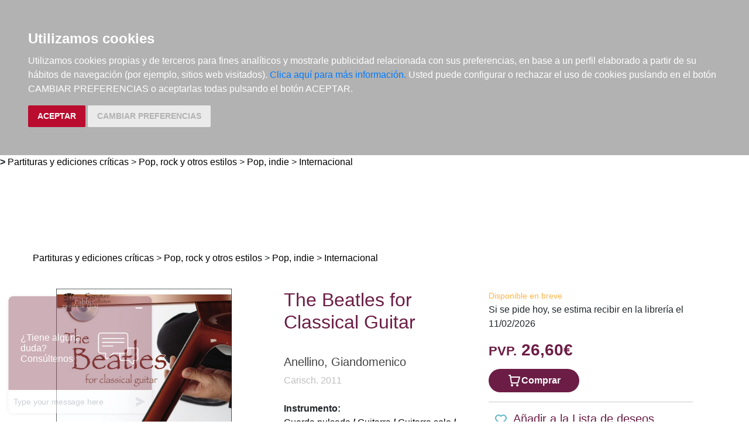

--- FILE ---
content_type: text/html; charset=utf-8
request_url: https://www.google.com/recaptcha/api2/anchor?ar=1&k=6LejiP4hAAAAALGf8zCuKe-rOKZQc1gqhQFbscAX&co=aHR0cHM6Ly93d3cuZWxhcmdvbmF1dGEuY29tOjQ0Mw..&hl=en&v=N67nZn4AqZkNcbeMu4prBgzg&size=normal&anchor-ms=20000&execute-ms=30000&cb=y8ea63my4o2y
body_size: 49280
content:
<!DOCTYPE HTML><html dir="ltr" lang="en"><head><meta http-equiv="Content-Type" content="text/html; charset=UTF-8">
<meta http-equiv="X-UA-Compatible" content="IE=edge">
<title>reCAPTCHA</title>
<style type="text/css">
/* cyrillic-ext */
@font-face {
  font-family: 'Roboto';
  font-style: normal;
  font-weight: 400;
  font-stretch: 100%;
  src: url(//fonts.gstatic.com/s/roboto/v48/KFO7CnqEu92Fr1ME7kSn66aGLdTylUAMa3GUBHMdazTgWw.woff2) format('woff2');
  unicode-range: U+0460-052F, U+1C80-1C8A, U+20B4, U+2DE0-2DFF, U+A640-A69F, U+FE2E-FE2F;
}
/* cyrillic */
@font-face {
  font-family: 'Roboto';
  font-style: normal;
  font-weight: 400;
  font-stretch: 100%;
  src: url(//fonts.gstatic.com/s/roboto/v48/KFO7CnqEu92Fr1ME7kSn66aGLdTylUAMa3iUBHMdazTgWw.woff2) format('woff2');
  unicode-range: U+0301, U+0400-045F, U+0490-0491, U+04B0-04B1, U+2116;
}
/* greek-ext */
@font-face {
  font-family: 'Roboto';
  font-style: normal;
  font-weight: 400;
  font-stretch: 100%;
  src: url(//fonts.gstatic.com/s/roboto/v48/KFO7CnqEu92Fr1ME7kSn66aGLdTylUAMa3CUBHMdazTgWw.woff2) format('woff2');
  unicode-range: U+1F00-1FFF;
}
/* greek */
@font-face {
  font-family: 'Roboto';
  font-style: normal;
  font-weight: 400;
  font-stretch: 100%;
  src: url(//fonts.gstatic.com/s/roboto/v48/KFO7CnqEu92Fr1ME7kSn66aGLdTylUAMa3-UBHMdazTgWw.woff2) format('woff2');
  unicode-range: U+0370-0377, U+037A-037F, U+0384-038A, U+038C, U+038E-03A1, U+03A3-03FF;
}
/* math */
@font-face {
  font-family: 'Roboto';
  font-style: normal;
  font-weight: 400;
  font-stretch: 100%;
  src: url(//fonts.gstatic.com/s/roboto/v48/KFO7CnqEu92Fr1ME7kSn66aGLdTylUAMawCUBHMdazTgWw.woff2) format('woff2');
  unicode-range: U+0302-0303, U+0305, U+0307-0308, U+0310, U+0312, U+0315, U+031A, U+0326-0327, U+032C, U+032F-0330, U+0332-0333, U+0338, U+033A, U+0346, U+034D, U+0391-03A1, U+03A3-03A9, U+03B1-03C9, U+03D1, U+03D5-03D6, U+03F0-03F1, U+03F4-03F5, U+2016-2017, U+2034-2038, U+203C, U+2040, U+2043, U+2047, U+2050, U+2057, U+205F, U+2070-2071, U+2074-208E, U+2090-209C, U+20D0-20DC, U+20E1, U+20E5-20EF, U+2100-2112, U+2114-2115, U+2117-2121, U+2123-214F, U+2190, U+2192, U+2194-21AE, U+21B0-21E5, U+21F1-21F2, U+21F4-2211, U+2213-2214, U+2216-22FF, U+2308-230B, U+2310, U+2319, U+231C-2321, U+2336-237A, U+237C, U+2395, U+239B-23B7, U+23D0, U+23DC-23E1, U+2474-2475, U+25AF, U+25B3, U+25B7, U+25BD, U+25C1, U+25CA, U+25CC, U+25FB, U+266D-266F, U+27C0-27FF, U+2900-2AFF, U+2B0E-2B11, U+2B30-2B4C, U+2BFE, U+3030, U+FF5B, U+FF5D, U+1D400-1D7FF, U+1EE00-1EEFF;
}
/* symbols */
@font-face {
  font-family: 'Roboto';
  font-style: normal;
  font-weight: 400;
  font-stretch: 100%;
  src: url(//fonts.gstatic.com/s/roboto/v48/KFO7CnqEu92Fr1ME7kSn66aGLdTylUAMaxKUBHMdazTgWw.woff2) format('woff2');
  unicode-range: U+0001-000C, U+000E-001F, U+007F-009F, U+20DD-20E0, U+20E2-20E4, U+2150-218F, U+2190, U+2192, U+2194-2199, U+21AF, U+21E6-21F0, U+21F3, U+2218-2219, U+2299, U+22C4-22C6, U+2300-243F, U+2440-244A, U+2460-24FF, U+25A0-27BF, U+2800-28FF, U+2921-2922, U+2981, U+29BF, U+29EB, U+2B00-2BFF, U+4DC0-4DFF, U+FFF9-FFFB, U+10140-1018E, U+10190-1019C, U+101A0, U+101D0-101FD, U+102E0-102FB, U+10E60-10E7E, U+1D2C0-1D2D3, U+1D2E0-1D37F, U+1F000-1F0FF, U+1F100-1F1AD, U+1F1E6-1F1FF, U+1F30D-1F30F, U+1F315, U+1F31C, U+1F31E, U+1F320-1F32C, U+1F336, U+1F378, U+1F37D, U+1F382, U+1F393-1F39F, U+1F3A7-1F3A8, U+1F3AC-1F3AF, U+1F3C2, U+1F3C4-1F3C6, U+1F3CA-1F3CE, U+1F3D4-1F3E0, U+1F3ED, U+1F3F1-1F3F3, U+1F3F5-1F3F7, U+1F408, U+1F415, U+1F41F, U+1F426, U+1F43F, U+1F441-1F442, U+1F444, U+1F446-1F449, U+1F44C-1F44E, U+1F453, U+1F46A, U+1F47D, U+1F4A3, U+1F4B0, U+1F4B3, U+1F4B9, U+1F4BB, U+1F4BF, U+1F4C8-1F4CB, U+1F4D6, U+1F4DA, U+1F4DF, U+1F4E3-1F4E6, U+1F4EA-1F4ED, U+1F4F7, U+1F4F9-1F4FB, U+1F4FD-1F4FE, U+1F503, U+1F507-1F50B, U+1F50D, U+1F512-1F513, U+1F53E-1F54A, U+1F54F-1F5FA, U+1F610, U+1F650-1F67F, U+1F687, U+1F68D, U+1F691, U+1F694, U+1F698, U+1F6AD, U+1F6B2, U+1F6B9-1F6BA, U+1F6BC, U+1F6C6-1F6CF, U+1F6D3-1F6D7, U+1F6E0-1F6EA, U+1F6F0-1F6F3, U+1F6F7-1F6FC, U+1F700-1F7FF, U+1F800-1F80B, U+1F810-1F847, U+1F850-1F859, U+1F860-1F887, U+1F890-1F8AD, U+1F8B0-1F8BB, U+1F8C0-1F8C1, U+1F900-1F90B, U+1F93B, U+1F946, U+1F984, U+1F996, U+1F9E9, U+1FA00-1FA6F, U+1FA70-1FA7C, U+1FA80-1FA89, U+1FA8F-1FAC6, U+1FACE-1FADC, U+1FADF-1FAE9, U+1FAF0-1FAF8, U+1FB00-1FBFF;
}
/* vietnamese */
@font-face {
  font-family: 'Roboto';
  font-style: normal;
  font-weight: 400;
  font-stretch: 100%;
  src: url(//fonts.gstatic.com/s/roboto/v48/KFO7CnqEu92Fr1ME7kSn66aGLdTylUAMa3OUBHMdazTgWw.woff2) format('woff2');
  unicode-range: U+0102-0103, U+0110-0111, U+0128-0129, U+0168-0169, U+01A0-01A1, U+01AF-01B0, U+0300-0301, U+0303-0304, U+0308-0309, U+0323, U+0329, U+1EA0-1EF9, U+20AB;
}
/* latin-ext */
@font-face {
  font-family: 'Roboto';
  font-style: normal;
  font-weight: 400;
  font-stretch: 100%;
  src: url(//fonts.gstatic.com/s/roboto/v48/KFO7CnqEu92Fr1ME7kSn66aGLdTylUAMa3KUBHMdazTgWw.woff2) format('woff2');
  unicode-range: U+0100-02BA, U+02BD-02C5, U+02C7-02CC, U+02CE-02D7, U+02DD-02FF, U+0304, U+0308, U+0329, U+1D00-1DBF, U+1E00-1E9F, U+1EF2-1EFF, U+2020, U+20A0-20AB, U+20AD-20C0, U+2113, U+2C60-2C7F, U+A720-A7FF;
}
/* latin */
@font-face {
  font-family: 'Roboto';
  font-style: normal;
  font-weight: 400;
  font-stretch: 100%;
  src: url(//fonts.gstatic.com/s/roboto/v48/KFO7CnqEu92Fr1ME7kSn66aGLdTylUAMa3yUBHMdazQ.woff2) format('woff2');
  unicode-range: U+0000-00FF, U+0131, U+0152-0153, U+02BB-02BC, U+02C6, U+02DA, U+02DC, U+0304, U+0308, U+0329, U+2000-206F, U+20AC, U+2122, U+2191, U+2193, U+2212, U+2215, U+FEFF, U+FFFD;
}
/* cyrillic-ext */
@font-face {
  font-family: 'Roboto';
  font-style: normal;
  font-weight: 500;
  font-stretch: 100%;
  src: url(//fonts.gstatic.com/s/roboto/v48/KFO7CnqEu92Fr1ME7kSn66aGLdTylUAMa3GUBHMdazTgWw.woff2) format('woff2');
  unicode-range: U+0460-052F, U+1C80-1C8A, U+20B4, U+2DE0-2DFF, U+A640-A69F, U+FE2E-FE2F;
}
/* cyrillic */
@font-face {
  font-family: 'Roboto';
  font-style: normal;
  font-weight: 500;
  font-stretch: 100%;
  src: url(//fonts.gstatic.com/s/roboto/v48/KFO7CnqEu92Fr1ME7kSn66aGLdTylUAMa3iUBHMdazTgWw.woff2) format('woff2');
  unicode-range: U+0301, U+0400-045F, U+0490-0491, U+04B0-04B1, U+2116;
}
/* greek-ext */
@font-face {
  font-family: 'Roboto';
  font-style: normal;
  font-weight: 500;
  font-stretch: 100%;
  src: url(//fonts.gstatic.com/s/roboto/v48/KFO7CnqEu92Fr1ME7kSn66aGLdTylUAMa3CUBHMdazTgWw.woff2) format('woff2');
  unicode-range: U+1F00-1FFF;
}
/* greek */
@font-face {
  font-family: 'Roboto';
  font-style: normal;
  font-weight: 500;
  font-stretch: 100%;
  src: url(//fonts.gstatic.com/s/roboto/v48/KFO7CnqEu92Fr1ME7kSn66aGLdTylUAMa3-UBHMdazTgWw.woff2) format('woff2');
  unicode-range: U+0370-0377, U+037A-037F, U+0384-038A, U+038C, U+038E-03A1, U+03A3-03FF;
}
/* math */
@font-face {
  font-family: 'Roboto';
  font-style: normal;
  font-weight: 500;
  font-stretch: 100%;
  src: url(//fonts.gstatic.com/s/roboto/v48/KFO7CnqEu92Fr1ME7kSn66aGLdTylUAMawCUBHMdazTgWw.woff2) format('woff2');
  unicode-range: U+0302-0303, U+0305, U+0307-0308, U+0310, U+0312, U+0315, U+031A, U+0326-0327, U+032C, U+032F-0330, U+0332-0333, U+0338, U+033A, U+0346, U+034D, U+0391-03A1, U+03A3-03A9, U+03B1-03C9, U+03D1, U+03D5-03D6, U+03F0-03F1, U+03F4-03F5, U+2016-2017, U+2034-2038, U+203C, U+2040, U+2043, U+2047, U+2050, U+2057, U+205F, U+2070-2071, U+2074-208E, U+2090-209C, U+20D0-20DC, U+20E1, U+20E5-20EF, U+2100-2112, U+2114-2115, U+2117-2121, U+2123-214F, U+2190, U+2192, U+2194-21AE, U+21B0-21E5, U+21F1-21F2, U+21F4-2211, U+2213-2214, U+2216-22FF, U+2308-230B, U+2310, U+2319, U+231C-2321, U+2336-237A, U+237C, U+2395, U+239B-23B7, U+23D0, U+23DC-23E1, U+2474-2475, U+25AF, U+25B3, U+25B7, U+25BD, U+25C1, U+25CA, U+25CC, U+25FB, U+266D-266F, U+27C0-27FF, U+2900-2AFF, U+2B0E-2B11, U+2B30-2B4C, U+2BFE, U+3030, U+FF5B, U+FF5D, U+1D400-1D7FF, U+1EE00-1EEFF;
}
/* symbols */
@font-face {
  font-family: 'Roboto';
  font-style: normal;
  font-weight: 500;
  font-stretch: 100%;
  src: url(//fonts.gstatic.com/s/roboto/v48/KFO7CnqEu92Fr1ME7kSn66aGLdTylUAMaxKUBHMdazTgWw.woff2) format('woff2');
  unicode-range: U+0001-000C, U+000E-001F, U+007F-009F, U+20DD-20E0, U+20E2-20E4, U+2150-218F, U+2190, U+2192, U+2194-2199, U+21AF, U+21E6-21F0, U+21F3, U+2218-2219, U+2299, U+22C4-22C6, U+2300-243F, U+2440-244A, U+2460-24FF, U+25A0-27BF, U+2800-28FF, U+2921-2922, U+2981, U+29BF, U+29EB, U+2B00-2BFF, U+4DC0-4DFF, U+FFF9-FFFB, U+10140-1018E, U+10190-1019C, U+101A0, U+101D0-101FD, U+102E0-102FB, U+10E60-10E7E, U+1D2C0-1D2D3, U+1D2E0-1D37F, U+1F000-1F0FF, U+1F100-1F1AD, U+1F1E6-1F1FF, U+1F30D-1F30F, U+1F315, U+1F31C, U+1F31E, U+1F320-1F32C, U+1F336, U+1F378, U+1F37D, U+1F382, U+1F393-1F39F, U+1F3A7-1F3A8, U+1F3AC-1F3AF, U+1F3C2, U+1F3C4-1F3C6, U+1F3CA-1F3CE, U+1F3D4-1F3E0, U+1F3ED, U+1F3F1-1F3F3, U+1F3F5-1F3F7, U+1F408, U+1F415, U+1F41F, U+1F426, U+1F43F, U+1F441-1F442, U+1F444, U+1F446-1F449, U+1F44C-1F44E, U+1F453, U+1F46A, U+1F47D, U+1F4A3, U+1F4B0, U+1F4B3, U+1F4B9, U+1F4BB, U+1F4BF, U+1F4C8-1F4CB, U+1F4D6, U+1F4DA, U+1F4DF, U+1F4E3-1F4E6, U+1F4EA-1F4ED, U+1F4F7, U+1F4F9-1F4FB, U+1F4FD-1F4FE, U+1F503, U+1F507-1F50B, U+1F50D, U+1F512-1F513, U+1F53E-1F54A, U+1F54F-1F5FA, U+1F610, U+1F650-1F67F, U+1F687, U+1F68D, U+1F691, U+1F694, U+1F698, U+1F6AD, U+1F6B2, U+1F6B9-1F6BA, U+1F6BC, U+1F6C6-1F6CF, U+1F6D3-1F6D7, U+1F6E0-1F6EA, U+1F6F0-1F6F3, U+1F6F7-1F6FC, U+1F700-1F7FF, U+1F800-1F80B, U+1F810-1F847, U+1F850-1F859, U+1F860-1F887, U+1F890-1F8AD, U+1F8B0-1F8BB, U+1F8C0-1F8C1, U+1F900-1F90B, U+1F93B, U+1F946, U+1F984, U+1F996, U+1F9E9, U+1FA00-1FA6F, U+1FA70-1FA7C, U+1FA80-1FA89, U+1FA8F-1FAC6, U+1FACE-1FADC, U+1FADF-1FAE9, U+1FAF0-1FAF8, U+1FB00-1FBFF;
}
/* vietnamese */
@font-face {
  font-family: 'Roboto';
  font-style: normal;
  font-weight: 500;
  font-stretch: 100%;
  src: url(//fonts.gstatic.com/s/roboto/v48/KFO7CnqEu92Fr1ME7kSn66aGLdTylUAMa3OUBHMdazTgWw.woff2) format('woff2');
  unicode-range: U+0102-0103, U+0110-0111, U+0128-0129, U+0168-0169, U+01A0-01A1, U+01AF-01B0, U+0300-0301, U+0303-0304, U+0308-0309, U+0323, U+0329, U+1EA0-1EF9, U+20AB;
}
/* latin-ext */
@font-face {
  font-family: 'Roboto';
  font-style: normal;
  font-weight: 500;
  font-stretch: 100%;
  src: url(//fonts.gstatic.com/s/roboto/v48/KFO7CnqEu92Fr1ME7kSn66aGLdTylUAMa3KUBHMdazTgWw.woff2) format('woff2');
  unicode-range: U+0100-02BA, U+02BD-02C5, U+02C7-02CC, U+02CE-02D7, U+02DD-02FF, U+0304, U+0308, U+0329, U+1D00-1DBF, U+1E00-1E9F, U+1EF2-1EFF, U+2020, U+20A0-20AB, U+20AD-20C0, U+2113, U+2C60-2C7F, U+A720-A7FF;
}
/* latin */
@font-face {
  font-family: 'Roboto';
  font-style: normal;
  font-weight: 500;
  font-stretch: 100%;
  src: url(//fonts.gstatic.com/s/roboto/v48/KFO7CnqEu92Fr1ME7kSn66aGLdTylUAMa3yUBHMdazQ.woff2) format('woff2');
  unicode-range: U+0000-00FF, U+0131, U+0152-0153, U+02BB-02BC, U+02C6, U+02DA, U+02DC, U+0304, U+0308, U+0329, U+2000-206F, U+20AC, U+2122, U+2191, U+2193, U+2212, U+2215, U+FEFF, U+FFFD;
}
/* cyrillic-ext */
@font-face {
  font-family: 'Roboto';
  font-style: normal;
  font-weight: 900;
  font-stretch: 100%;
  src: url(//fonts.gstatic.com/s/roboto/v48/KFO7CnqEu92Fr1ME7kSn66aGLdTylUAMa3GUBHMdazTgWw.woff2) format('woff2');
  unicode-range: U+0460-052F, U+1C80-1C8A, U+20B4, U+2DE0-2DFF, U+A640-A69F, U+FE2E-FE2F;
}
/* cyrillic */
@font-face {
  font-family: 'Roboto';
  font-style: normal;
  font-weight: 900;
  font-stretch: 100%;
  src: url(//fonts.gstatic.com/s/roboto/v48/KFO7CnqEu92Fr1ME7kSn66aGLdTylUAMa3iUBHMdazTgWw.woff2) format('woff2');
  unicode-range: U+0301, U+0400-045F, U+0490-0491, U+04B0-04B1, U+2116;
}
/* greek-ext */
@font-face {
  font-family: 'Roboto';
  font-style: normal;
  font-weight: 900;
  font-stretch: 100%;
  src: url(//fonts.gstatic.com/s/roboto/v48/KFO7CnqEu92Fr1ME7kSn66aGLdTylUAMa3CUBHMdazTgWw.woff2) format('woff2');
  unicode-range: U+1F00-1FFF;
}
/* greek */
@font-face {
  font-family: 'Roboto';
  font-style: normal;
  font-weight: 900;
  font-stretch: 100%;
  src: url(//fonts.gstatic.com/s/roboto/v48/KFO7CnqEu92Fr1ME7kSn66aGLdTylUAMa3-UBHMdazTgWw.woff2) format('woff2');
  unicode-range: U+0370-0377, U+037A-037F, U+0384-038A, U+038C, U+038E-03A1, U+03A3-03FF;
}
/* math */
@font-face {
  font-family: 'Roboto';
  font-style: normal;
  font-weight: 900;
  font-stretch: 100%;
  src: url(//fonts.gstatic.com/s/roboto/v48/KFO7CnqEu92Fr1ME7kSn66aGLdTylUAMawCUBHMdazTgWw.woff2) format('woff2');
  unicode-range: U+0302-0303, U+0305, U+0307-0308, U+0310, U+0312, U+0315, U+031A, U+0326-0327, U+032C, U+032F-0330, U+0332-0333, U+0338, U+033A, U+0346, U+034D, U+0391-03A1, U+03A3-03A9, U+03B1-03C9, U+03D1, U+03D5-03D6, U+03F0-03F1, U+03F4-03F5, U+2016-2017, U+2034-2038, U+203C, U+2040, U+2043, U+2047, U+2050, U+2057, U+205F, U+2070-2071, U+2074-208E, U+2090-209C, U+20D0-20DC, U+20E1, U+20E5-20EF, U+2100-2112, U+2114-2115, U+2117-2121, U+2123-214F, U+2190, U+2192, U+2194-21AE, U+21B0-21E5, U+21F1-21F2, U+21F4-2211, U+2213-2214, U+2216-22FF, U+2308-230B, U+2310, U+2319, U+231C-2321, U+2336-237A, U+237C, U+2395, U+239B-23B7, U+23D0, U+23DC-23E1, U+2474-2475, U+25AF, U+25B3, U+25B7, U+25BD, U+25C1, U+25CA, U+25CC, U+25FB, U+266D-266F, U+27C0-27FF, U+2900-2AFF, U+2B0E-2B11, U+2B30-2B4C, U+2BFE, U+3030, U+FF5B, U+FF5D, U+1D400-1D7FF, U+1EE00-1EEFF;
}
/* symbols */
@font-face {
  font-family: 'Roboto';
  font-style: normal;
  font-weight: 900;
  font-stretch: 100%;
  src: url(//fonts.gstatic.com/s/roboto/v48/KFO7CnqEu92Fr1ME7kSn66aGLdTylUAMaxKUBHMdazTgWw.woff2) format('woff2');
  unicode-range: U+0001-000C, U+000E-001F, U+007F-009F, U+20DD-20E0, U+20E2-20E4, U+2150-218F, U+2190, U+2192, U+2194-2199, U+21AF, U+21E6-21F0, U+21F3, U+2218-2219, U+2299, U+22C4-22C6, U+2300-243F, U+2440-244A, U+2460-24FF, U+25A0-27BF, U+2800-28FF, U+2921-2922, U+2981, U+29BF, U+29EB, U+2B00-2BFF, U+4DC0-4DFF, U+FFF9-FFFB, U+10140-1018E, U+10190-1019C, U+101A0, U+101D0-101FD, U+102E0-102FB, U+10E60-10E7E, U+1D2C0-1D2D3, U+1D2E0-1D37F, U+1F000-1F0FF, U+1F100-1F1AD, U+1F1E6-1F1FF, U+1F30D-1F30F, U+1F315, U+1F31C, U+1F31E, U+1F320-1F32C, U+1F336, U+1F378, U+1F37D, U+1F382, U+1F393-1F39F, U+1F3A7-1F3A8, U+1F3AC-1F3AF, U+1F3C2, U+1F3C4-1F3C6, U+1F3CA-1F3CE, U+1F3D4-1F3E0, U+1F3ED, U+1F3F1-1F3F3, U+1F3F5-1F3F7, U+1F408, U+1F415, U+1F41F, U+1F426, U+1F43F, U+1F441-1F442, U+1F444, U+1F446-1F449, U+1F44C-1F44E, U+1F453, U+1F46A, U+1F47D, U+1F4A3, U+1F4B0, U+1F4B3, U+1F4B9, U+1F4BB, U+1F4BF, U+1F4C8-1F4CB, U+1F4D6, U+1F4DA, U+1F4DF, U+1F4E3-1F4E6, U+1F4EA-1F4ED, U+1F4F7, U+1F4F9-1F4FB, U+1F4FD-1F4FE, U+1F503, U+1F507-1F50B, U+1F50D, U+1F512-1F513, U+1F53E-1F54A, U+1F54F-1F5FA, U+1F610, U+1F650-1F67F, U+1F687, U+1F68D, U+1F691, U+1F694, U+1F698, U+1F6AD, U+1F6B2, U+1F6B9-1F6BA, U+1F6BC, U+1F6C6-1F6CF, U+1F6D3-1F6D7, U+1F6E0-1F6EA, U+1F6F0-1F6F3, U+1F6F7-1F6FC, U+1F700-1F7FF, U+1F800-1F80B, U+1F810-1F847, U+1F850-1F859, U+1F860-1F887, U+1F890-1F8AD, U+1F8B0-1F8BB, U+1F8C0-1F8C1, U+1F900-1F90B, U+1F93B, U+1F946, U+1F984, U+1F996, U+1F9E9, U+1FA00-1FA6F, U+1FA70-1FA7C, U+1FA80-1FA89, U+1FA8F-1FAC6, U+1FACE-1FADC, U+1FADF-1FAE9, U+1FAF0-1FAF8, U+1FB00-1FBFF;
}
/* vietnamese */
@font-face {
  font-family: 'Roboto';
  font-style: normal;
  font-weight: 900;
  font-stretch: 100%;
  src: url(//fonts.gstatic.com/s/roboto/v48/KFO7CnqEu92Fr1ME7kSn66aGLdTylUAMa3OUBHMdazTgWw.woff2) format('woff2');
  unicode-range: U+0102-0103, U+0110-0111, U+0128-0129, U+0168-0169, U+01A0-01A1, U+01AF-01B0, U+0300-0301, U+0303-0304, U+0308-0309, U+0323, U+0329, U+1EA0-1EF9, U+20AB;
}
/* latin-ext */
@font-face {
  font-family: 'Roboto';
  font-style: normal;
  font-weight: 900;
  font-stretch: 100%;
  src: url(//fonts.gstatic.com/s/roboto/v48/KFO7CnqEu92Fr1ME7kSn66aGLdTylUAMa3KUBHMdazTgWw.woff2) format('woff2');
  unicode-range: U+0100-02BA, U+02BD-02C5, U+02C7-02CC, U+02CE-02D7, U+02DD-02FF, U+0304, U+0308, U+0329, U+1D00-1DBF, U+1E00-1E9F, U+1EF2-1EFF, U+2020, U+20A0-20AB, U+20AD-20C0, U+2113, U+2C60-2C7F, U+A720-A7FF;
}
/* latin */
@font-face {
  font-family: 'Roboto';
  font-style: normal;
  font-weight: 900;
  font-stretch: 100%;
  src: url(//fonts.gstatic.com/s/roboto/v48/KFO7CnqEu92Fr1ME7kSn66aGLdTylUAMa3yUBHMdazQ.woff2) format('woff2');
  unicode-range: U+0000-00FF, U+0131, U+0152-0153, U+02BB-02BC, U+02C6, U+02DA, U+02DC, U+0304, U+0308, U+0329, U+2000-206F, U+20AC, U+2122, U+2191, U+2193, U+2212, U+2215, U+FEFF, U+FFFD;
}

</style>
<link rel="stylesheet" type="text/css" href="https://www.gstatic.com/recaptcha/releases/N67nZn4AqZkNcbeMu4prBgzg/styles__ltr.css">
<script nonce="xjqYZky27dXtRrW4j0WwCA" type="text/javascript">window['__recaptcha_api'] = 'https://www.google.com/recaptcha/api2/';</script>
<script type="text/javascript" src="https://www.gstatic.com/recaptcha/releases/N67nZn4AqZkNcbeMu4prBgzg/recaptcha__en.js" nonce="xjqYZky27dXtRrW4j0WwCA">
      
    </script></head>
<body><div id="rc-anchor-alert" class="rc-anchor-alert"></div>
<input type="hidden" id="recaptcha-token" value="[base64]">
<script type="text/javascript" nonce="xjqYZky27dXtRrW4j0WwCA">
      recaptcha.anchor.Main.init("[\x22ainput\x22,[\x22bgdata\x22,\x22\x22,\[base64]/[base64]/[base64]/MjU1OlQ/NToyKSlyZXR1cm4gZmFsc2U7cmV0dXJuISgoYSg0MyxXLChZPWUoKFcuQkI9ZCxUKT83MDo0MyxXKSxXLk4pKSxXKS5sLnB1c2goW0RhLFksVD9kKzE6ZCxXLlgsVy5qXSksVy5MPW5sLDApfSxubD1GLnJlcXVlc3RJZGxlQ2FsbGJhY2s/[base64]/[base64]/[base64]/[base64]/WVtTKytdPVc6KFc8MjA0OD9ZW1MrK109Vz4+NnwxOTI6KChXJjY0NTEyKT09NTUyOTYmJmQrMTxULmxlbmd0aCYmKFQuY2hhckNvZGVBdChkKzEpJjY0NTEyKT09NTYzMjA/[base64]/[base64]/[base64]/[base64]/bmV3IGdbWl0oTFswXSk6RD09Mj9uZXcgZ1taXShMWzBdLExbMV0pOkQ9PTM/bmV3IGdbWl0oTFswXSxMWzFdLExbMl0pOkQ9PTQ/[base64]/[base64]\x22,\[base64]\\u003d\\u003d\x22,\[base64]/DuihUMhkrw5FLwo8KdMKkWknDsxRpQXPDvMK8wpR+UMKQeMKnwpA+XsOkw71LFWITwqHDh8KcNFHDssOewovDpMKmTyVrw5J/HT1iHQnDny9zVn5wwrLDj3EtaG50c8OFwq3Dj8KXwrjDq3ZtCC7Cq8K4OsKWKMO9w4vCrDEsw6URUV3DnVAxwqfCmC44w5rDjS7Ci8OzTMKSw6UDw4JfwpIcwpJxwr5tw6LCvDwPEsODU8OUGALCvmvCkjcQRCQcwqc/w5EZw4Rcw7xmw4PCk8KBX8KBwrDCrRxxw5wqwpvCvBk0wptiw7bCrcO5IzzCgRBqOcODwoBew5cMw63CpXPDocKnw7AVBk52wpgzw4tdwp4yAEsawoXDpsK6AcOUw6zCiVcPwrExdCpkw7PCqMKCw6ZDw5bDhREEw53DkgxFZcOVQsOZw7/CjGF8wobDtzs3KkHCqgcNw4AVw4vDug9twpQZKgHCtsKJwpjCtHzDjMOfwro1d8KjYMK/Qw0rwq7DtzPCpcKIaSBGXAsrahvCqRgoZ2g/[base64]/wqB8L8OjEXRiw5HDrcKKw748w6jDrmHDrsONGQo1bjQNw5oHdsKnw6rDpRUnw7DCmzIUdgTDjsOhw6TCm8OLwpgewo/[base64]/[base64]/DkcKzLcKTw7FaLWnCh8Ohw73DonnCsn4wbihqGS9zwqHDh2/Cqg/DmsObdEjDrSDDtnvCoCnCksKWwp0vw4c9UEAewo/CtkwqwoDDicObwozCn3Zzw5zDq1QPXER/w6psYcKKwq7Ctk3DuFTDgcO/w4cKwoBIccK6w7rCqggtw7hFAmIbwrViIwkaa3xrw4lCScODCMK5JCwpUcKsaWzCoXfCiHLDosKMwrfCs8KLw7l9wrwSYcO0XcOUMDMBwrx8wr1RDQ3DtMODAkFnwrTDvVnCtTTCrW/[base64]/wpMoecOUHMO/LMOgKcKccFLClCt/fcKFWsKKfyMCwpbDocOewpEtKMOAclLDkcO7w4fDsHkdfMOSwqpswrMOw4fChV4zAcKawrxoM8OEwqUpRGl0w5/Do8KGC8KpwoXDu8KKB8KlPjjDu8OzwrhrwpDDk8KKwq7Dk8K7bcOwIC4Xw6c6OcKlccORQCcIwrU/GTvDmXITO1Mtw7PCm8KbwpFbwozDucOWdj/DuwPCjMKGM8Ozw6zCuUDCosONKcOgLsO9RnRXw4AvaMKBJsOpHcKJw7rDnhfDqsK+w7IUKMKzIxnDoB93woMZFcOAERAYT8ONwpIAYUbCgTXDk0fDt1LCjWJBw7U6w47DsUDCk386wodKw7fCjxTDh8OBXH/[base64]/ZmDCnHw6acOAw63DqHXCg8O/VSYjFgzCtjNSw7YifcKwwrTDszdpwr0JwrnDlCPCmVfCvRzDkcKHwpl1O8KONsKGw4hOwrLDoTnDqMKzw4fDn8OdFMKHfsOAIXQZw6fCqH/[base64]/w5ROcCRrJcKFw4DCmMO7EBIHIVQYwp84RTPDrMO8eMOYwoHCnsO1w7bCocOoN8OUXD3CoMOXRcOSYw/Ct8OPwqZAwr/DpMO7w5DDoCvCjXzDscKUGS7DkX/[base64]/CpRDDmsKqwrDDmBZRwoAcw6tYwqLDqcOEZSJmRADCrcKMKCzCgMKcw5DDgEQcw5XDl3XDrcK+wrbCklTCvWoTOEcTwq/Dh2PCol1ufMO/wqUHNRDDtAwLZsKZw6XDqExjwq/CjMOLcQfCoH3DmsKTQ8OvQmjDjMOYPS0DR3RdcW8AwqzCrw7CsgF2w5zClwbCg21XBcKcwobDmmrDn3ktw7rDjcOGHAjCuMOjXcOlLVcfbjTDoFEYwq0ew6fDkADDvy4Ewr/DrcKkbMKBKcKMw6zDoMK9w4FeGMOIBMKFCV7ChzrDjmc0KjvDs8OHwoMrLHAnw4/Ct0JyeXvCnFVAasK9SA0Hw5vChT/DplArwrsrwqpMBG7DjsOGDgoQIwEBw4zDjT8sw4zDisKrAi/CscOSwqzDihbDgDzCiMOOwqvDhsKbwpgwRMODwrjCs2bCll/Ck1/CoRRhwo9jw6fDjAzDqgc7AMOfXMKzwrkXw49jCjbCtD1Iwrp4GcKJGQt+w4cpw7VVwo49w63Dj8O0woHDh8KIwr0+w71Fw4TDq8KLCiHCjsOxHMOFwpdXZ8KsUDk2w44Kw5bCp8O6CRBrwr0bwoHCmldow61WHnEDIsKLAA7CmcO+woPDuW3ChBMQXmAaEcKBT8O1w7/DhntQNWvDq8O8F8K0B0t0JwFVw5/CqFArM3gCw6bDj8Okw4JzwozDp3w4a1gUw5XDnQsDw7vDlMOJw5dCw4UzM3LChsKMdMOuw4t+PcOow6kOciPDhsO2YMOFacORZTHCv1PCnx7Dr0XDp8KvGMKsd8OWK1/DpCfDvQTDl8OwwprCocKdw6IwScO/w75rHS3DjA7CtEvCggvDqyYSXV3Di8KIw6HDhMKRwrnCu1txRFDCsVtjfcKVw5TCisKBwqbCjAnCiBYrEmQANVdtfArDmxHCisOaw4HCpsK1IMOswprDm8O/amXDkEzDiV3Dk8OQP8OCwofDucO4w4DDpMK9DjtFw7lOwpvDmUlgwoTCu8OSwpArw6BWwpbDvsKCZAXDnFjDosOVwq8Sw7AwRcKLw5XCn2PDmMO2w5PDlcOyWTDDk8OcwqPDig/CosOFDUTCtCojw5LCpcOPwr4AEsOhw57CtGZLwq8hw7PChcOmecOFISjDkcORZGLDuVI9wr3Ci0A+wptuw7QjSF/DhGgXw7tTwrZpwrJ8woMkwrBqEX7Dk03Cm8Ocw7DCq8Kew5sGw4dBwqR+wrPCk8O8K249w6oAwoI5w6zCokLDrcK6ecKAPH7CjnJ1d8OQW156R8KtworDigzCjBYpw5lAwoHDtsKGwqUGQMK1w7NVwrV8cxpOw6M1J1o3wrLDqSvCgMKZScOqQsKuXE8/[base64]/[base64]/wobCrsOCXsOwcMOZdlrDtcKAw7ccw5Rfw795B8OHwoxrw7PCg8OBEsKZbBnCmcKgwqPCmMKAfcKDWsOBw5Iow4EDXG5qwqHDocOxw4PCqCvDvsK8w4x0w4nCrWXCqDssBMOlwovCixprBTDChEQBMMKNDMKcO8KxEU/DmhNXwpXCv8OaNnnCvWYdZsOpAsK3w7kcU1/DlQxGwoXCgTIewrHDjxxdecKxSsOEPCHCucO6woTCtjnCnVEMHMK2w7PDoMOsERjCtcKTLcO5w48lUXDDtlkLw77Dj10Ew4ppwoF8wqXCusOkwqzCjVZjwobDpX8hI8K5GlUke8O3KFtFwr5Dw7QWF2jDtB3CgMKzw4djwqzCj8O2wpVUwrJCw5R4w6bClcOWTcK/[base64]/DpMOfw64Ew7sVHz04dTDDtw/[base64]/[base64]/BcO+PVbCoVJCWWt2w7dKGcOMWsKZw5EJw4ZEEsKhdBVEwrBRwqXDlMK9eGpgw43ChsKLwqPDucOIZAPDvGJuw4XDkBwIPcO9D1gKbUPDmB/CigdCw480OwRqwrRsUsOBfRNfw7XDuAHDk8K3w7tIwoTCsMOfwqPCgjAaNsKmwqrCr8KkZ8KndwDDkSDDo2LDksOiX8KGw4sXwr3DhzU0wp0yw7rClU0zw6fDgELDncO5wqHDlsKRIMO/d2E0w5vDjTgFMsOCwooGwpJ/w4QREzI1X8KZw5N7Ei9qw75yw67DpS1ucMORIwsJB3HCm3HDiRF/wrtTw6bDtcOAIcKjHl1YdMO6HsOvwroPwp1nGFnDqCN4e8K9RH3DgxLDusOtwqobZMK3acOpwplMwrROw7nDpSt7w5g7wqJZZsK5Gnl+wpHCosKpL0vDksOfw48rw6pyw59CalnDslrDm1/DsVo+Iw1WTsKdDsOPw5kqDUbDlMO1w6rDs8KqVA/[base64]/CtcOqwoTCnUjDh1NKwq/[base64]/wowmw6fDjCJYbR4MGDVfw7NuIcK2w6dFwqrDuMOSw6ZKw6nDsGXDksKYwpzDiyPCi3ESw7A2DivDsk9sw4LCtWjCoArDq8OywrzCscOPPcKKwpkWwpMuXFNNbktKw7drw6vDuXPDrsODwpnCuMOhworDlcKrWFZeJQ0pLW5VKE/DusKvwqwhw4NfPsKaacOmw5/Cq8K6NsK5wrLCk1E0GcOcKT7DkkUiwqfCuDbCuXhufMOcw5ZWw5HCjUxhai7DiMK0w48YDsKGwqfDgsOAVMOEwqUHYEvCl2PDrydGw6TChGBMUMKjGSTDtAAZw4d7dsK2PsKrMsOSV0cBwqkLwrBtw6cKw4Juw4PDo1I+MVhlIcOhw5I3KMOYwrTDg8OiO8Kvw4/DjV4dKMOCbsKxUV3CgwYiwohfw5rCgWB3Yj9Tw6rCm0U+wpZbMsOdO8OCPj4VPRw5wp/Do1skwqvDoEHDqG3Du8KKDm/DhFwFBMOtw7Qow5gIK8OXKmE6Y8OOa8K6w4JQw7IxPS9mdcO4w6PCqMOvIcKBIzHCqsOge8KSwo/Ct8O6w5gQwoLDtsODwox3JgsXwojDhcKoY3XDrsOsX8OlwporXcOzZUNLPSnDhMKuXsOUwrnCmcKLWXHCgRfDo3bCqR5PbMOTTcOvwoHDmMKxwoFvwrleTDh4OsOmwo0RR8ODblDCg8KiURHDjnMUB38FLg/Cp8KGwrN8EBjCncORdWbDrR/DgMKdw519H8O8wrHCncOSNMOSBHjDtMKewpsswqHCk8KRw7LDvkHCnkwLw4EIwqYXw73CgsObwoPDhMOHVMKHbcO0w7IQwovDrMKOwq9mw6fCrgtGOMOdO8OrbVvCmcKpH3DCusKyw5Qmw7gow5ByBcOubsKcw40bw4rCk1/DisK1wpnCpsOYDjo8w60PZMKtX8K9fcKGQcOKfynCqTYHwpnDlcOfwpTCimp/V8KVeGoWXsOkw459w4V4FwTDuwJdw4JXw5zClMKMw5VVEMOCwofCp8OuJ2XChMO8w6U8wpINw4Q4E8K0wq5iw51oAQjDph7DqcK4w7skw5sjw4PCgsK4FMKFVg/[base64]/[base64]/[base64]/w445PMK6U3AAwrvDiQUxTEIkNWbDo1LDgkM2XB7DrcOjw7ljLcKFCA9hw7dGZMO6wpdUw5PCqS04R8Kqwp9lZMKrwqwKRmFbw5UUwoMCwqnDlMK8w7/[base64]/CpxjCk3jCujkxbsO6G8OLSVDDtV/DpznCkF3CicOOKMO5w7PCscKgw7ZqNWTDmcOWJcOdwrTCl8OtE8KaTRR3Z2vDv8OpM8OMBVAqw6l9w6rDizM1w4vDk8KGwrA9w7cPVXgXCiliwr9Fw4fCgkAzScKTw7XCuCITKg/DujRdKMKtbcOKaQvClsOow4EpdsK4ewcAw5x5w5XDjcKLADnDm2rDnMK2H2giw5XCo8KkwoTCusOOwrXDqH8Ww7XCpwjCqcOUHlUEcw0lw5HDisOQwpfCrcKkw6MNbyh/[base64]/DpMKYw7kqDMKewpvDpVrChMKeaARfN8KpY8Oswo3DtsKkwqQQw6rDiWg8w6zDoMKNw5RuI8ORdcKRSk7CmcOzJMK7wq0mLUErb8Kfw51gwp5kBsKWEMKYwrLCvw/ChMOwFMOWWS7Dt8KkasKWDsOsw7VDwp/CosOUdiwGUsKZcR8FwpdFw7xURnUuZ8O6RUdgQsK9ACPDulDDl8KHw6xnw5/[base64]/CvsKNwqZLw7JKwpvCh0VaRcKjHWoHwol/w5wCwonCphYmS8K/w6Z1wp/DssOVw7zDjgILD3PDh8K2wqcEw47CiWtFZ8O4RsKhwotTw5YgWgTDu8OFwpbDvBhvw4XCn04dwrrDiUEEwq7DnmFxwrd4ZWnClBnDnsKfwozDn8Kpw6sJwoDCp8KIUEfDnsKTX8KRwq9Wwr0Hw7jClwYowr4bworDqjZ1w67DvsO/[base64]/ChWnDosOYUMOOfsKzwqUURMOwdDRPY20XRTfDmArDlcKdc8Kmw6nDrsKQUQzCkMK7Tw/DqcKVKycoP8K2fcOdwp7DniLChMKew6LDucKkwrfDq2JNCBU4wpMdVDzCgsKEw6Now7pgw5ZHwr7DvcKZdzo/w6Euw4XDsD7DrMOlHMORUsOkwozDjcKpbX4fwpMKX34/[base64]/Cog7Dt8ObL8OJAcOFfkVsCMKTwoPDs8O1w4R6L8OQfMK2d8ONMcKRwr5qw7kRwrfCol0Fw4bDpCFwwpXChj9pw4/DpjF6aF1IZsK4w5M4MMKzPcOORsOZK8O+Z3MLwoV+BjHDvMOjwqLDrUXCtQJUw54CbsOpH8K8wpLDmlVzdcKLw4jCnwVMw7rDlMOzwpo0wpbCrsKlEmrCscOXWGw6w4jCvMKxw68Sw4UBw6jDkS5bwoHDo1x/[base64]/[base64]/CksOsw5/[base64]/[base64]/Cs8OBe8OmwqUvMAnCqcOfVgc/w5HDrA/Cux5twoYhKWxbVknCh2XCmcKEKwvClMK1wqwMJcOowp7DncOyw7LCusKkwrnCpTzCnUPDl8O1d3nCicKYUxHDmsO5wr/Cpk3CnsKJOmfCi8OIPMK0w5rDkzvDojAEwqgDDT3Cl8OBQ8O9RcOpfcKiW8Ktw593e33CqALDiMKEG8KQw6/DkgzCkzUFw6DCkMKMwp/[base64]/Dh8K0Q8KjQxTCqgjCunl0wqN5woo8OMO6XmIowq3Cl8OQwpTCt8OwwpvChMOOKsKrbcKbwrLCu8K7wqfCq8OGGMO6wpsNw55RecOWw7/CssOzw5rCrsKww5jCqlViwpPCsVsXCTTDthnCoxoDwp3Ci8OuScOewrvDlMKKw60XQxfCrBXCpcKUwoPCoD0bwpw9WMOzw5fCgsKxw6fCrsOXOsKZKMKYw4fCiMOEw6zCn0DCiU09w53CsxfCinRvwoXCuQxwwqfDhmFEwqXCszDCvTvCksKUOsO6ScKNa8Ozwrw/wpLDmAvCqsK3wqFUw4ocG1QTwolYTXFNwrRlwotmw5Vuw4TCo8O3MsOewq7DtsObH8OEdAFWE8KTdjHCqETCtQrCrcKhE8OYGMOcwowNw4TDt0jDpMOWwpfDnMO9ShVxw7UdwqrDssKkw5kaGHQNH8KObCzCoMOne3zCpMK/QMKAZAzDlRsbH8OIwq/CoXPDn8KqQj8UwooBwo9Dwp1yDQcgwqpzw5/DiVxaCsOhXcKUwohrcBo/XmLDnS58wq7DsG/DrsK3cwPDhsOOL8O+w7DDo8O7R8O0PsONXVXCgcOqPg4dw5AvcsKAOsOVwr7Du2YlH0PDoykJw7d2wqs3bCQ1OcKiJMOZwog2wr9zw58eLsOVwpRZwoBcWMKSVsK/wr55wojCosOpOgt4ARrCtMOqwo7DgsOCw4nDnsK5wphvNnrDosOXR8OMw6/ClwJKfcKlw5pPOTjCtMOXwpHDvQ7DtcKGMi3DrCzCqFNFXMOGLBPDrcOQw5Mww7nDrB0fUHUWNsKswpUybsOxw5Q4DHXCgsKBRk/[base64]/[base64]/[base64]/CpwQ/eMOEw4lIw4UKw5FZD0XCo8O3JAPCgsOUPMKww5vDlRA/wrzCqik4wp0wwpzCnCzDjMOvwqNiO8KwwpvDvcO3w5TCm8K/[base64]/[base64]/Cg8K2wqohw7XCpQ7CgXAefxPCjDUwwobDqDEDcA/CuQTCuMOXHcK9wrksTiTDiMKRBGADw5TCgcOrwofCn8KQJMKzwplaPBjCh8ObciAMw5rCmR3CqcKbw5/CvkDDt3fDgMKfUkoxEMKXw6ZdLWDDocO5wqh+XiPCg8Kuc8OTJSZoTcK3UBlkEsKrasObMVgWNcKYw6jDmcK3L8KLRSMEw77DnBoKw6zCuC7DkcKwwpo2KXvCgMK2BcKrCMOOZsK/KDZTw70bw4jDpB7DtsKfFm7CssOzwpXDvsKWdsKrIlNjDcKUwqTDkD4Re18TwoHDrsOOK8OqEQZIOcOVw5vDrMK0w5Afw7fDtcKfARXDsn5oVSsrVcO0w4hOw5/[base64]/CnSFPw5c6aMOBdMOrbMKSw7J8D8OfVsKVw6HDlMOlWsKvw6/CkTo5czvCik7DnAXCoMKww4JMwqkGw4IpC8Kqw7ERw7Z3O3TCp8OGwq3Cu8OAwpHDu8O/wovDtjfCmsOvw5MPw58ww7jCixHCrSjDk3seY8Klw4FDwrHCj0rDuG3ChzUOK0DDiF7DhlIyw74gc0HCrcOKw5nDiMOawoFFDsOOLMOyZcO/R8K9wocWw68yXsKRw5gVwpnCrlMNBsOhQ8O6BcKFMR/CosKcNxrCk8KLwqjCqgrCqCN2RMOlwpXCgCotfBl5wrnCtMOKwpsDw4sSwrjCmT4qw4nDoMO3wrEHP33Dl8OqBXRsNVDDrsKcwo88w4FvG8KoZHrCjm46TMKDw57DqVU/[base64]/Ck0vDrcKVw7Fbw4Q6V8O1w5ALwpXCkcKjY1fDssKhasKeasK0w67Dp8K0w77DmgnCshExPDHCtw1CXHnCv8O2w7QiwrXDlMOiwovCmlBnwpRUPAPDkQ85w4TDlTbDsx0gwqbDsAbDk1jCosOgw7ojIcKBPcKhw6TCpcKKTVBZw4fCqsOddR04W8OxUz/[base64]/DuFbDjcO4NMKDaQDClBjDlHwxwptew6LDlW3CuFzCmsK9dMO1RTvDq8O/J8K+dcO8M1/ClcOLwr3CoXxFAcOXKMKOw7jChSPDtcO3wqnCpMK6aMO8w5LChsOhwrLDtBYxRMKbbsOnHCQtTMO9W37DkyPDqMKbfMKMT8KgwrHCgMKnGyrCmsKMwonClCVhw57CsEwRRcOQWH8bwpPDqADDhsKsw7/Du8Ojw5MoJMOrwrXCosKON8O1wqI0wqfCmcKPw5DCp8KjTTkjw6MzUC/DoQXDrXnCjCPDvxrDhsOBTCBQw6TCsl7Ds3AMdy/[base64]/JjfCnsOuOMKOw5TCiGzClsOLw4LDpkjCgErCi1jDtDoXwrNXw4BhR8Kiwp0ZCVNmwr/DuXHDtcOpRcOtBUzDp8Kyw4fDomcZwoIQdcOuwq4sw6NYasKEcMOgwplzI3AOfMOcwoReU8KGw4TCv8ObDcK/OMOdwp3CskwhMRZVw6BxUwXDlijDpDENwrnDl3l5YMO1w5/Dl8OMwrx3w63Ch1UBFcKBS8OCw7hEw7TDt8OWwqHCvcK+w7vCtMK3MUvCvypDTMKBMFF8bMOwOsKRwqfDg8KxSAnCrSzChwPChzZCwotSw7EWI8OTw6rCt2EIOFNZw4B4GCwcwqPChn14w7Z9w5p5w6VCA8OAa1Iawr3DkmrCmMO/wrXCrcKDwq1MGCnCq18sw6/Co8O9wposwooGwqXDvHzDj0TCjcOgBsKEwrUQQht2fsOHesKSdH03cGIFWsOVScO4fMOiwoZ9FA4twoHCk8OtDMOdW8OKw4nCqcKyw4TCllHCj3cBRMO5X8KvHcKmI8OxPMKow4UQwr1RwrPDvMOkdDVNIsKaw5fCvS3DhFh/GcOrHTFdDmbDqVo0B27DlSbDocOuw5fCqFxgw5bCukIISkpBSMK2wqALw48ew41NOC3CgFIvwrViXF7CgVLDpg/DisOcw5rChnFpD8O9woXDicOWBHw5eHRUwqYsSsO/woTCnX18wptZQzE6w6dPw5zCoRgFfh1Xw41nasOoWcKjw4DDosOKw5tUw73DhQbDl8OXw4gRJcKuw7VHw79yZVRXw75VdMOyF0PDv8OdBcKJTMKQGsOyJMOaWR7CvcOOP8O4w4ADFz8vwrnCmE7CqC/DusKTAh3Dkzw0wqEDa8KVwoBowq5kY8KGbMOWFxhEMQ1ew6Nww6bDuAbChH8Rw7/ClMOlYhgkdMOGwr/Dn3V8wpEqesOHworCkMKJwonDrEzCjVwYSVspBMKwHsKwPcOWWcKww7I/w6FPwqUTN8OwwpBJJsOCK3RWc8KiwowOw6jDhigWCXxTwpRbw6rCrBpOw4LDpsOKbHAUEcK6RgjCnhHCocKUVcOYKUbDhG3CmcKbeMKJwqQNwqrCrsKTJmDCoMOpdk43wqV+YnzDt0rDuCPDhXfCnUJHw5Yew796w4lpw6wfw5PDu8OYEMOjdMKgw5/Ct8O8woFqeMOoGgLDk8Kowo/Cr8KVwqsjP3TCrlPCt8O/[base64]/DicKnw4PDgMKPw6PDlGnDjMKjAGjCs8Oqw5XCs8K/w55BNXkbw4NJPcOAwphjw6goCMKgMyzDj8Omw43DpsOnwqnDli9Gw5oKB8OIw4vDrwPDocO/P8OOw6F6wp4Rw49Fw5FGe1PCj05ewp9wd8KPw4gjN8KKbMOtCB19w5DDjhbClX/[base64]/NcK+VMKJWMOcfm/[base64]/wrHCj8OgHCpDIFTDo2bCjMKnw6nDgQAmw6QKwoTDtxnChcONw4vClSI3w49uw6JcV8Kqw6/CrxHDvGQlVXZuwqTCkwfDkjfCgAZ3wqHDizvCskQqw6Qgw7bDp0DCv8KsRsKKwrTDk8O3wrMBTg9ow7NtB8KowrTCu0/CvsKLw7Y1wr3Cq8Kcw7bCjRtvwp7DjgdnM8OQNx1cwrrDicOiw7PDijZFZMO4DsO/w7h1YMOrIXJ1wqsjVsOAw5lxw6oew6zCi30xw6nCgsKDw57ChsKzckAgEMOKCw7CrnLDlBtlwoLClsKBwpPDjjDDosKqITjDpMKNwpPCtMO6MhjCi0fCgkwbwqXDq8KeIMKNf8KOw4FcwrfDnMOGwokzw5XCrcKsw6vCmT7Dn09xTMO/wqAxKGjCrMKOw4nChcK2wpzCrQrCjcOlw6vDoTnDm8K3wrLDpcKXw7ctDkEYdsOOwrQlw49xNsOvWC06aMO0WUrDusKaF8Kjw7DCmjvCrBNTfEVQw7jDliNfc2zChsKeKR3DmsOLw7dkG3LDuSDDi8Okwos9w67DncKJaQ/DvsKDw79TfMORwq/Ct8KJaQc1dinDrkk1w49cMcK7e8OMwqh2w5lfw4zCjMKWP8Kdw6lCwrDCv8OnwoEuw6HCnXLDnMOjC0NKwo7CqlY4L8K8ZsO8w5zCqsOvw7DDgGnCpMOAAW4hw53DrXfCvG/Dll7DqsK7wp13w5fCgsOpw74KOBRUWcOObEoaw5LCjg5zbSJ+QMOzYMOwwozCo3Iwwp3Drytkw7/[base64]/CpMOuLR/DgcKAGxBdAcKpbUBmwrDDnMOrQH8Aw6V/VHgfw6Y1IBPDnMKXwqYXOsOHwoTCrsOZD1TCs8Ojw7TCsBbDs8O4w644w58PAEbCksKsKsOrXDrCqcKSEWXDiMOmwr9wSDI1w7cAOxloUMOGwp1jwrzCn8Orw5dWXQTCr2MOwo51w4gmw6kEw7w1w7/CusOrw44iJMKEThrCn8KVwrwyw5rDs1zDmcK/[base64]/CkFg+DVUsOsKgFx8CHsORKsKQTznCrwnDqcK+PDVswoYXw71Cw6bDnsOITXIaRMKKw6DDhh/DkBzCvcKXwrbCikxkdikdwr55wrvCiX7DnRHCkTQXwqTDoXXCqGXCmzDCuMOrw5ErwrkDMGjDgsO1wqgyw4AaOsK0w4/DtsOqwrTCmih/wpnCiMKDI8OdwrDDssO/w7hbw7LDg8K8w78+wpLCtMOlw7Zxw4rCq3cMwqrCk8KWw6l6w5Iow7YGMMOLeC7Dk1bDj8Otwp49woXDtsOfbm/CgsKnwrnCmEV6K8Kow5Rvwp7CicKoaMKSLzHCnSfCjw7Di0QAGsKVJifCmcKhwolXwp0YdsKCwqDCvxLDl8OvMU3ConYgV8K+c8KQZTjCgAfCtGHDh0Neb8KZwqHCsDNNEXpAWgNCT1p0w6xfHALCmXzDkcKnw77CpDpDdETDv0Q7ZF7DiMO+w7h6F8K/[base64]/CoWZXwpxUI8OcR8KlwphKccKQYcK7O29sw7pjVX9uQ8ONw4bDqS7CiCl/w7jDt8KBY8OYw7jDqi3CgcKQKMO5Gx89DsKsaw4PwqgXwr14w7t+w6Jmw5UOWsKnw7oVw4rCgsKOwpYJw7DDiU4NLsKNW8Oge8Kiw6bDmA9wbsKfNcOeBnDCkwbDpHnDtRtMekzCqxEvw5fCh0XCmi8EQ8KQwp/DgcKBw4XDvxo6XMKFCnJEwrN0w7/DrVDClsKyw5dow73Dq8OAJcOnTMKdFcKYasKxw5EoW8OoBXEle8KEw6LDusOzwqLDvsOEw57ChsKBFmVhZmHCpsOpU0BGbQAYZSp6w7jCl8KWEyjCqsOcL0/[base64]/[base64]/ClsK/w54Ew4PDnWV3IsOqw7E/w73ClhLDlAHDqcOsw7DCgTDClcOhwpXDklDDjMOBwpPCkcKEwrHDnwctYsOpw4Ufw6DCl8OCWDfCnMOCC2XDkjnCgDwgwrLCsS3DskzCrMKyMkHCoMKhw7NSZ8KcMwQcPyrDlAwGwohyVx/CmGrCu8ONw4UNw4Flw7tnNsOlwphfI8KPwpQoWhI5w4TCjcO+f8O2NjETw5Uxd8Kdw6ElOUlIwoDDjcOvw5g0R17CtcOaP8O9wrrCgcKBw5bDuRPCjMKyNQrDtXvChkPDnxNNMsKJwr3CgjTDu1cGRBDDkkMvw67DpcO+CWAVw7VHwqkSwrDDmMO9w5dYw6Fwwo/DkcO4E8OYX8OmJ8Kcw6TDvsKLwoV4SMOoQk9ywoPCicKEbB9cGnshSXV4w7fCrHFzQz85Ez/[base64]/[base64]/CqAMeOsK0w7kVwppwKcOOIRzCscO2P8KgVkPCnMKXwr01wowHEMKUwqPClkI3w4rDsMOuGCXCtikmw4hUwrTDk8OVw4QvwqnCkFo6w54bw4cfQjbCksKnLcOGO8OtJcOabcOpK2JlYhtSUSrCjMOJw7jCiFBfwpVxwo3DsMO/[base64]/DjUNhVC9OwqfDoGPDgnRywpbDlhMUwrMBw7kYIsO1wphNCU3DusKHw60jXSY/GsOPw4HDjD8FFjPDuADCiMO7w7xGw6bDgmjDuMORV8KUwqLCssOMwqZ4w5hfw7vDicKawqJOwpkzwoPCgsO5E8OqTcK8SnIzJ8O4w5HCr8OgO8Kxw5fCv3nDmsKWai7CnsO5BxNVwpdaLcOOasOQIcOUF8ORworDnT9ZwqtHwrs2w68/wpjCnMKiwrXCj3fDtGbCnWALQMKbZ8O+wrQ+w5fCmCzDksOffMO1wpsqSz8aw7AVwr14Z8KUwphoZic4wqLDg2YSTsObSErChgErwrAiKgjDgMOODcOxw57ChHQzw4nCsMOWVTHDmU5yw5oDAsKycMO2eSdSKMK1w7LDvcO/eihgYTYRwqbCoQ3Cl2TDusKsQTUpDcKuQMOvwqhpB8OGw4vCgBPDuA/CpDDCpgZwwrpvKHNOw7nCtsKddgbDh8OMw6nCvUp7wpJ7w6zCmyHDvsKWKcK/w7HDlsOaw4/DjHPDucOvw6JnGXbCisOew4DDvRpqw79MCgzDgh1Ma8Olw6DCk25Uw5QpAn/DvcO+Llh5MGI8w5jDp8O3X1PDixdRwot8w6XCmcOLXsKCAsKaw7tKw4pNOcKbwonCssKkTxfCjU/CtxQrwqnCnWRUEcOlFixLDRZNwofCi8KOJGsNexHCtcKjwp15w5fDhMOBc8OLSsKEw5bCjAxlaELDimI2w70Bw4TDncKwUwVxwqrCv2xnw6jCicOOS8Oyb8KjeQV/[base64]/DuMOECcKMw77DvjA6ccOoL0DDr2BWB8KJO8Osw6tZXkFWwogvwp/[base64]/CpMKlw45Mw7LDtsOTwpkgZ8OEBcO/JMKUBGgrACDDlcKwHsKiw6XCvcKow4nCozwEwonCrTtMPn/DqnHDmg/Dp8O8SkHDlcKlGyNCw5vCiMKMwrFXfsKywqMgwpUKwo42NwI3ZcKBwrdXwpvDnlzDvcK2Mx/[base64]/CgGNEwp/Dl11RLMKFw55DwpBvw4Muwqtlf0xqHMKmF8K8w4gjwqJ1w6/CtsOgAMKgw5RbKklTbcKFwq9VMCAANBAjwprDpsOpMcK5ZsOBEAvDlCrDpMO8XsKTCV4iw77CssONGMOcwrATbsK/MzPDq8Oww4XCizrCiCoHwrzCq8KPw5UMWX9QbcKeKR/CsjXCuldCwpvDq8OvwovDmA7DpnMDDAESXcKiwpc+WsOvwrhCw5h9a8KBwrbDmMOqwok9w7XCo1l/UxrDtsOgw45+e8KZw5bDosOcw5rCvBwQwrZGT3YAHXlRw5svwqc0w6R6J8O2CcOiw7HCvkBbEcKUw57DjcKgZVdpw4vDpEnDgmzCrhfDvcK1UzBvA8KBYsK8w45vw7zCp0bDl8Ogwq/CsMKMw4g0ezdcLsOaBSvCtcOAci0Bw4ZGwqfDgcKDwqLCnMO/[base64]/Cq0QSwpfCicO7LMKKwqbCoi3DrGdEw6QJwoI4w61Hw65Dw5p4V8OvFcKMw7vDuMO8P8KlICTDtwczecOUwq7Ds8OPwqRtTcKfQcOBwqbDhsOQcGdowqnCr1XDgsO9ecOowofCjQvCsBdfe8OnHwx3PsOYw51iw6JewqbCtsOwKiR2wrXCnQfDpsOlUDp8w7/CuC/CjsOcwqfCr2XChT4TAk7CgAg0CcK9woPDlhPDpcOGDzvCuDdDOlZwC8K5Zk3ChMOmw4Fwwq17w75sGsO5wqPDl8OwwrTDl03Ch1pjG8K7PcOUPn/CkcO2eiYpYcOWXWFXFjzDisOPwpPDnHXClMKlw64Pw7kcwpN9wrsncgvCtMO9IsOHIcOABcO1SMKKwrM6w7xlcj8hXGsswp7Do2vDlGh/wr3CrcO6Tg4YJy7Dh8KKADF7bMKkJn/CusKIGgsNwqRHwp3CnsKAYk7CmXbDrcKbwqvCj8KnFE3CoXjDgXrDnMObPkHDsjUkIDDCkBMXw6/DiMOFXFfDi2IhwpnCrcKrw6PDicKdSGNCVlERG8KrwrpmNcOWPmFzw54vw4TCrDbDvsOFw68yRmIZwr1zw5Zcw5nDhwvCqcOMw6cnwrwww77Dk3d/O2/[base64]/DkEzDsiIHwrUww5QuZ8OwD1cWIcKww6/CqMKJw5HCqiVAw7QVW8K6esOAbEzCqE15w5APNGDDmFjCm8OTw5bCqER/QB/[base64]\\u003d\x22],null,[\x22conf\x22,null,\x226LejiP4hAAAAALGf8zCuKe-rOKZQc1gqhQFbscAX\x22,0,null,null,null,0,[21,125,63,73,95,87,41,43,42,83,102,105,109,121],[7059694,633],0,null,null,null,null,0,null,0,1,700,1,null,0,\[base64]/76lBhmnigkZhAoZnOKMAhnM8xEZ\x22,0,0,null,null,1,null,0,1,null,null,null,0],\x22https://www.elargonauta.com:443\x22,null,[1,1,1],null,null,null,0,3600,[\x22https://www.google.com/intl/en/policies/privacy/\x22,\x22https://www.google.com/intl/en/policies/terms/\x22],\x2233q4jTJY4OWEI5XiP6zgBvcdj2zgyIHg8OqKIBHnGr8\\u003d\x22,0,0,null,1,1770132804628,0,0,[58],null,[67,210],\x22RC-B3Uiw2aBF8Z5Vg\x22,null,null,null,null,null,\x220dAFcWeA4TG4O2OCoQWpj38Y3MxzarrU4tlv3ROKzQIWWiHp3cM4kMs7c58btvagsSS3CD2p9zc77zl--H8EwJXjG2-tdRxA9BjA\x22,1770215604549]");
    </script></body></html>